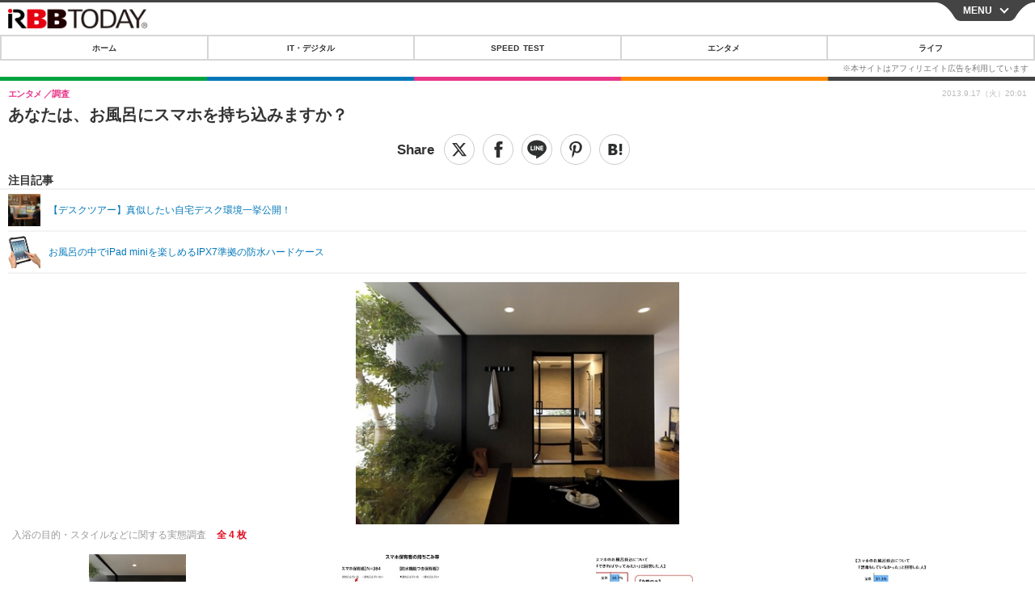

--- FILE ---
content_type: text/javascript;charset=utf-8
request_url: https://p1cluster.cxense.com/p1.js
body_size: 100
content:
cX.library.onP1('3bc7ay4evyfj21wecj84xzdwur');


--- FILE ---
content_type: text/javascript;charset=utf-8
request_url: https://id.cxense.com/public/user/id?json=%7B%22identities%22%3A%5B%7B%22type%22%3A%22ckp%22%2C%22id%22%3A%22mkh33v5ciftzyz43%22%7D%2C%7B%22type%22%3A%22lst%22%2C%22id%22%3A%223bc7ay4evyfj21wecj84xzdwur%22%7D%2C%7B%22type%22%3A%22cst%22%2C%22id%22%3A%223bc7ay4evyfj21wecj84xzdwur%22%7D%5D%7D&callback=cXJsonpCB7
body_size: 206
content:
/**/
cXJsonpCB7({"httpStatus":200,"response":{"userId":"cx:2txys45xoe9at2wt79jv0shkmi:2tz5g0zyqubt","newUser":false}})